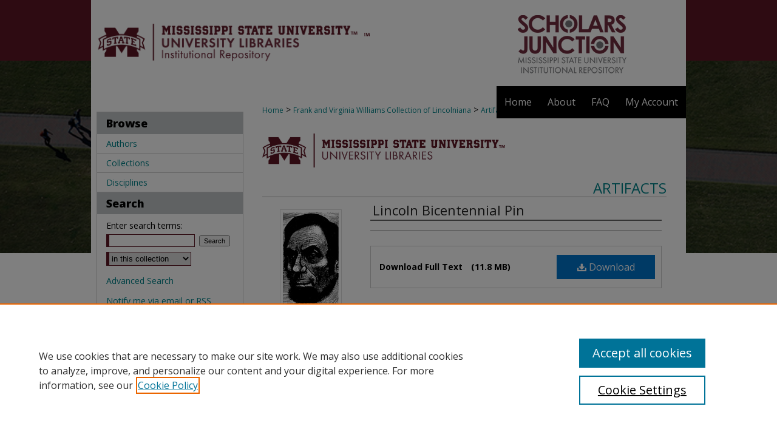

--- FILE ---
content_type: text/css
request_url: https://scholarsjunction.msstate.edu/assets/cgi/css/global-alert.css
body_size: 694
content:
/*
---------------------------------------------------------
global-alert.css : Global CSS rules for alert messages.

Legacy alert boxes had id of 'global-alert' and a class of one of 'error', 'info', 
'success', or 'warning' - this CSS file continues to support this for previously
generated files.

6.9 and later boxes have two classes: 'global-alert' AND one of 
'global-alert-error', 'global-alert-info', etc.

Author:   Samira Vijghen, JS
Version:  11 November 2011

PLEASE DO NOT CHANGE THIS FILE 
--------------------------------------------------------- */
#global-alert, .global-alert {
	border: 1px solid;
	font-family:Arial, Helvetica, sans-serif; 
	font-size:12px;
	margin: 10px 0px;
	padding:15px 10px 15px 50px;
	background-repeat: no-repeat;
	background-position: 10px center; }

#global-alert.error, .global-alert-error {
	background-color: #FBE3E4; 
	background-image: url('../images/global-error.png');
	border-color: #FBC2C4; 
	color: #8a1f11;
        font-weight:bold;   }

#global-alert.info, .global-alert-info {
	background-color:#E8EFFB;
	background-image: url('../images/global-info.png'); 
	border-color:#50ADEA;
	color: #00529B;}

#global-alert.success, .global-alert-success {
	background-color: #E6EFC2; 
	border-color: #C6D880;
	background-image:url('../images/global-success.png');
	color: #264409;  }

#global-alert.warning, .global-alert-warning {
	background-color: #FFFFCC; 
	background-image: url('../images/global-warning.png'); 
	color: #c10; 
	border-color: #FFD324;}

#global-alert a, .global-alert a { font-weight:bold; }
#global-alert a:hover, .global-alert a:hover { background-color:#fff; }
.error a, .global-alert-error a    { color: #8a1f11; }
.info a, .global-alert-info a {color:#1975D7;}
.success a, .global-alert-success a  { color: #264409; }
.warning a, .global-alert-warning a { color:#f30; }


--- FILE ---
content_type: text/css
request_url: https://scholarsjunction.msstate.edu/ir-print.css
body_size: 2201
content:
@charset "utf-8";
/*
-----------------------------------------------
ir-print.css  : bepress IR print stylesheet
Author:   Zane Mattingly
Version:  30 June 2010
PLEASE DO NOT CHANGE THIS FILE 
----------------------------------------------- 
This is the set of print rules needed for bepress IR sites.
----------------------------------------------- */

body {
	background: white;
	font:12px/16px Arial, Verdana, Helvetica, sans-serif;
	margin:0 3%;
	text-align:left;
	width: auto !important;
	color:#000;
	padding:0;}

#printlogo { 
	margin:0;
	padding:0; }

#pagetitle {
	padding-bottom:25px; }

table { 
	width:100%; 
	margin:0 auto 15px; }

/* =SPECIAL DISPLAY/UTILITY RULES
---------------------------------*/

.skiplink, .divider,
#logo, #tabs, #sidebar, #news, #footer,
#breadcrumb,
#pager,
  .crumbs,
  .crumbs p a,
#beta,
#info-box,
  p.pdf,
  p.pdf a,
  .more,
  .top,
  table.form-table,
  a#download,
  a#send,
  a#print,
  p.external
p.bookmark,
  p.bookmark a,
.pagination,
.ignore {
	display: none !important; }

.ignore.visible {
	display:inline !important;}

.clear { 
	height:2px;
	width:auto !important;
	clear:both; }

#printWarning {
	font-size:20px;
	line-height:24px;
	font-weight:bold; }

/* =TYPOGRAPHY
---------------------------------*/

h1 { 
	font:20px/24px Georgia, "Times New Roman", Times, serif;
	color:#000;
	text-align:left;
	font-weight:normal;
	border-bottom:1px solid #000; }

#pagetitle h1,
#pagetitle h1 a,
#header h6,
#header h6 a {  
	font:28px/28px Georgia, "Times New Roman", Times, serif;
	color:#000;
	text-decoration:none;
	text-align:left;
	font-weight:normal;
	border:0;
	padding:0;
	margin:0; }

h2,
#series-home h4,
#alpha h4,
.related strong { 
	font:16px/22px Georgia, "Times New Roman", Times, serif;
	color:#000;
	text-align:left;
	font-weight:bold;
	border:0; }

#series-home h4,
#alpha h4,
.related strong  {
	margin:10px 0 0; }

h2#series-title {
	text-transform:uppercase;
	margin:20px 0; }

h3,
#pagetitle h4  { 
	font:14px/14px Georgia, "Times New Roman", Times, serif;
	padding:0;
	color:#000;
	font-weight:bold; }

#pagetitle h4 { 
	font-style:italic;}

h3 { 
	padding-top:10px;
	text-transform:uppercase; }

h4 {
	font:12px/16px Georgia, "Times New Roman", Times, serif;
	color:#000; 
	font-weight:normal;
	padding:0; }

p, 
pre, 
td { 
	padding:5px 0; 
	text-align:left;
	width: auto !important;
	page-break-inside: avoid !important; }

p { 
	font:14px/16px Arial, Verdana, Helvetica, sans-serif; }

/* =LINKS
---------------------------------*/

a { 
	font-weight:normal;
	text-decoration:underline; 
	color:#000;
	margin-right:5px;}

/* footnoteLinks.js Rules */

html.noted a:link:after,
html.noted a:visited:after {
	content: ''; }

	a:link:after,
	a:visited:after {
		content: " (" attr(href) ") ";
		font-size: 90%; }

	html.noted a:link:after,
	html.noted a:visited:after {
		wrapper: ''; }

/* Avoid Disciplines and Author Browse Generated HREF Content */

.discobrowser a:link:after,
.discobrowser a:visited:after,
.authorbrowser a:link:after,
.authorbrowser a:visited:after {
	content: '';}

/* =LAYOUT
---------------------------------*/

div  {
	margin: 0;
	text-align:left; 
	width: auto !important; }

#printfooter {
	margin:20px auto;
	border-top:1px dotted gray;
	border-bottom:1px dotted gray; }

#printfooter p {
	line-height:18px;
	text-align:left;
	padding:10px;}

#printfooter p strong {
	font-variant:small-caps;
	letter-spacing:2px;
	margin-right:20px; }

/* =REPOSITORY INDEX
---------------------------------*/

.box p a, .box p a span { 
	display:block; }

#stats span { 
	display:block;
	margin:5px 0; }

/* =DISCIPLINES
---------------------------------*/

.disc1,.disc2,.disc3 {
	display:block;
	margin:0;
	padding:0; }
	
.disc1 {
	margin:8px 0 4px;
	padding:5px 0; }
	
.disc2 {
	line-height:1.3em;
	margin:8px 0 8px 16px;
	padding:0; }
	
.disc3 {
	margin-left:32px; }

/* =SW GALLERY
---------------------------------*/

#sw-gallery .profile {
        margin: 10px;
        padding:4px;
        text-align:left; 
        clear:both;}

#sw-gallery .profile-top {
        padding: 8px;  }

#sw-gallery .thumb	{
        margin:0 8px 0 0;
        float:left;
        padding:5px 2px;
        width: 72px;
        height: 118px;
        text-align: center;  }

#sw-gallery .thumb .visit-site,
#sw-gallery .thumb sup.printOnly { display:none !important; }

#sw-gallery img.photo {
        height:96px;
        width:72px; 
        margin: 0px auto;
        padding:0; }

#sw-gallery .inst,
#sw-gallery .expert {
        padding-left:80px;
        padding:8px 0;
        font-weight:normal; 
        font-size:11px;
        line-height:12px; }

/* =ARTICLE INDEX
---------------------------------*/

#alpha #abstract_format,
#alpha #wf_areyouuploadingaf1,
  #alpha #geolocate,
  #latitude-h,
  #longitude-h {
  	display:none; }

#alpha .element { 
	page-break-inside:avoid !important; }

#alpha #title p {
	font:16px/18px Arial, Verdana, Helvetica, sans-serif;
	font-weight:bold; }

#alpha #authors a { 
	text-decoration:none; }

p.comments {
	font-size:11px;
	line-height:14px;
	color:#808080;
	margin-top:20px;}

.authors {
	padding:20px 0;
	text-align:left; }
        
/* =IR GALLERY
---------------------------------*/

#gallery .thumb {
	display:block;
	margin:20px 0px;
	clear:left;}

/* Links */
#gallery .thumbnails,
#gallery a:link:after,
#gallery a:visited:after {
	display:none !important;}

/* =IR EVENT COMMUNITY
---------------------------------*/

table.vcalendar  {
	border-collapse:collapse;
	width:100%;
	margin-top:20px; }

.vcalendar thead,
.vcalendar tfoot {
	display: table-header-group; }

.vcalendar th,
.vcalendar td {
	border-bottom:1px solid #CEDAEB;
	padding:5px; }

.vcalendar thead,
.vcalendar .year {
	font-size:20px; }

.vcalendar .day {
	font-size:13px; }

.vcalendar .year {
	text-align:center; }

.vcalendar tr.vevent {
	page-break-inside: avoid !important; }

.vcalendar td.event-date {
	width:140px !important; }

.vcalendar td.event {
	width:500px !important; }

/* =QUERY
---------------------------------*/

#query-wrapper #advanced-search,
#query-wrapper #basic-search,
#query-wrapper #sort-results,
#query-wrapper .paginate a,
#query-wrapper .result_controls {
	display: none !important; }

#query-wrapper p#pub-context {
	margin:0;
	text-indent:0;}

#query-wrapper #searched-for,
#query-wrapper #query-results {
	width:100%;
	float:none;}

#query-wrapper #searched-for {
	margin-top:0;}

#query-wrapper .results-header,
#query-wrapper .paginate {
	float:none;
	clear:both;}


--- FILE ---
content_type: application/javascript; charset=utf-8
request_url: https://cdnjs.cloudflare.com/ajax/libs/yui/3.6.0/widget-base/widget-base-min.js
body_size: 1635
content:
YUI.add("widget-base",function(b){var g=b.Lang,r=b.Node,e=b.ClassNameManager,w=e.getClassName,M,s=b.cached(function(L){return L.substring(0,1).toUpperCase()+L.substring(1);}),F="content",P="visible",K="hidden",y="disabled",B="focused",d="width",A="height",N="boundingBox",v="contentBox",k="parentNode",m="ownerDocument",x="auto",j="srcNode",I="body",H="tabIndex",q="id",i="render",J="rendered",n="destroyed",a="strings",o="<div></div>",z="Change",p="loading",E="_uiSet",D="",G=function(){},u=true,O=false,t,l={},f=[P,y,A,d,B,H],C=b.UA.webkit,h={};function c(Q){var T=this,L,S,R=T.constructor;T._strs={};T._cssPrefix=R.CSS_PREFIX||w(R.NAME.toLowerCase());Q=Q||{};c.superclass.constructor.call(T,Q);S=T.get(i);if(S){if(S!==u){L=S;}T.render(L);}}c.NAME="widget";t=c.UI_SRC="ui";c.ATTRS=l;l[q]={valueFn:"_guid",writeOnce:u};l[J]={value:O,readOnly:u};l[N]={value:null,setter:"_setBB",writeOnce:u};l[v]={valueFn:"_defaultCB",setter:"_setCB",writeOnce:u};l[H]={value:null,validator:"_validTabIndex"};l[B]={value:O,readOnly:u};l[y]={value:O};l[P]={value:u};l[A]={value:D};l[d]={value:D};l[a]={value:{},setter:"_strSetter",getter:"_strGetter"};l[i]={value:O,writeOnce:u};c.CSS_PREFIX=w(c.NAME.toLowerCase());c.getClassName=function(){return w.apply(e,[c.CSS_PREFIX].concat(b.Array(arguments),true));};M=c.getClassName;c.getByNode=function(L){var S,R,Q=M();L=r.one(L);if(L){L=L.ancestor("."+Q,true);if(L){R=L.get(q);S=h[R];}}return S||null;};b.extend(c,b.Base,{getClassName:function(){return w.apply(e,[this._cssPrefix].concat(b.Array(arguments),true));},initializer:function(L){var Q=this.get(N);if(Q instanceof r){this._mapInstance(Q.get(q));}if(this._applyParser){this._applyParser(L);}},_mapInstance:function(L){if(!(h[L])){h[L]=this;}},destructor:function(){var L=this.get(N),Q;if(L instanceof r){Q=L.get(q);if(Q in h){delete h[Q];}this._destroyBox();}},destroy:function(L){this._destroyAllNodes=L;return c.superclass.destroy.apply(this);},_destroyBox:function(){var R=this.get(N),Q=this.get(v),L=this._destroyAllNodes,S;S=R&&R.compareTo(Q);if(this.UI_EVENTS){this._destroyUIEvents();}this._unbindUI(R);if(L){R.empty();R.remove(u);}else{if(Q){Q.remove(u);}if(!S){R.remove(u);}}},render:function(L){if(!this.get(n)&&!this.get(J)){this.publish(i,{queuable:O,fireOnce:u,defaultTargetOnly:u,defaultFn:this._defRenderFn});this.fire(i,{parentNode:(L)?r.one(L):null});}return this;},_defRenderFn:function(L){this._parentNode=L.parentNode;this.renderer();this._set(J,u);this._removeLoadingClassNames();},renderer:function(){var L=this;L._renderUI();L.renderUI();L._bindUI();L.bindUI();L._syncUI();L.syncUI();},bindUI:G,renderUI:G,syncUI:G,hide:function(){return this.set(P,O);},show:function(){return this.set(P,u);},focus:function(){return this._set(B,u);},blur:function(){return this._set(B,O);},enable:function(){return this.set(y,O);},disable:function(){return this.set(y,u);},_uiSizeCB:function(L){this.get(v).toggleClass(M(F,"expanded"),L);},_renderBox:function(L){var T=this,Q=T.get(v),R=T.get(N),V=T.get(j),S=T.DEF_PARENT_NODE,U=(V&&V.get(m))||R.get(m)||Q.get(m);if(V&&!V.compareTo(Q)&&!Q.inDoc(U)){V.replace(Q);}if(!R.compareTo(Q.get(k))&&!R.compareTo(Q)){if(Q.inDoc(U)){Q.replace(R);}R.appendChild(Q);}L=L||(S&&r.one(S));if(L){L.appendChild(R);}else{if(!R.inDoc(U)){r.one(I).insert(R,0);}}},_setBB:function(L){return this._setBox(this.get(q),L,this.BOUNDING_TEMPLATE,true);},_setCB:function(L){return(this.CONTENT_TEMPLATE===null)?this.get(N):this._setBox(null,L,this.CONTENT_TEMPLATE,false);},_defaultCB:function(L){return this.get(j)||null;},_setBox:function(S,R,L,Q){R=r.one(R);if(!R){R=r.create(L);if(Q){this._bbFromTemplate=true;}else{this._cbFromTemplate=true;}}if(!R.get(q)){R.set(q,S||b.guid());}return R;},_renderUI:function(){this._renderBoxClassNames();this._renderBox(this._parentNode);},_renderBoxClassNames:function(){var S=this._getClasses(),L,Q=this.get(N),R;Q.addClass(M());for(R=S.length-3;R>=0;R--){L=S[R];Q.addClass(L.CSS_PREFIX||w(L.NAME.toLowerCase()));}this.get(v).addClass(this.getClassName(F));},_removeLoadingClassNames:function(){var R=this.get(N),L=this.get(v),Q=this.getClassName(p),S=M(p);R.removeClass(S).removeClass(Q);L.removeClass(S).removeClass(Q);},_bindUI:function(){this._bindAttrUI(this._UI_ATTRS.BIND);this._bindDOM();},_unbindUI:function(L){this._unbindDOM(L);},_bindDOM:function(){var L=this.get(N).get(m),Q=c._hDocFocus;if(!Q){Q=c._hDocFocus=L.on("focus",this._onDocFocus,this);Q.listeners={count:0};}Q.listeners[b.stamp(this,true)]=true;Q.listeners.count++;if(C){this._hDocMouseDown=L.on("mousedown",this._onDocMouseDown,this);}},_unbindDOM:function(L){var T=c._hDocFocus,Q=b.stamp(this,true),S,R=this._hDocMouseDown;if(T){S=T.listeners;if(S[Q]){delete S[Q];S.count--;}if(S.count===0){T.detach();c._hDocFocus=null;}}if(C&&R){R.detach();}},_syncUI:function(){this._syncAttrUI(this._UI_ATTRS.SYNC);},_uiSetHeight:function(L){this._uiSetDim(A,L);this._uiSizeCB((L!==D&&L!==x));},_uiSetWidth:function(L){this._uiSetDim(d,L);},_uiSetDim:function(L,Q){this.get(N).setStyle(L,g.isNumber(Q)?Q+this.DEF_UNIT:Q);},_uiSetVisible:function(L){this.get(N).toggleClass(this.getClassName(K),!L);},_uiSetDisabled:function(L){this.get(N).toggleClass(this.getClassName(y),L);},_uiSetFocused:function(R,Q){var L=this.get(N);L.toggleClass(this.getClassName(B),R);if(Q!==t){if(R){L.focus();}else{L.blur();}}},_uiSetTabIndex:function(Q){var L=this.get(N);if(g.isNumber(Q)){L.set(H,Q);}else{L.removeAttribute(H);}},_onDocMouseDown:function(L){if(this._domFocus){this._onDocFocus(L);}},_onDocFocus:function(L){var Q=c.getByNode(L.target),R=c._active;if(R&&(R!==Q)){R._domFocus=false;R._set(B,false,{src:t});c._active=null;}if(Q){Q._domFocus=true;Q._set(B,true,{src:t});c._active=Q;}},toString:function(){return this.name+"["+this.get(q)+"]";},DEF_UNIT:"px",DEF_PARENT_NODE:null,CONTENT_TEMPLATE:o,BOUNDING_TEMPLATE:o,_guid:function(){return b.guid();},_validTabIndex:function(L){return(g.isNumber(L)||g.isNull(L));},_bindAttrUI:function(Q){var R,L=Q.length;for(R=0;R<L;R++){this.after(Q[R]+z,this._setAttrUI);
}},_syncAttrUI:function(R){var S,Q=R.length,L;for(S=0;S<Q;S++){L=R[S];this[E+s(L)](this.get(L));}},_setAttrUI:function(L){if(L.target===this){this[E+s(L.attrName)](L.newVal,L.src);}},_strSetter:function(L){return b.merge(this.get(a),L);},getString:function(L){return this.get(a)[L];},getStrings:function(){return this.get(a);},_UI_ATTRS:{BIND:f,SYNC:f}});b.Widget=c;},"@VERSION@",{skinnable:true,requires:["attribute","event-focus","base-base","base-pluginhost","node-base","node-style","classnamemanager"]});